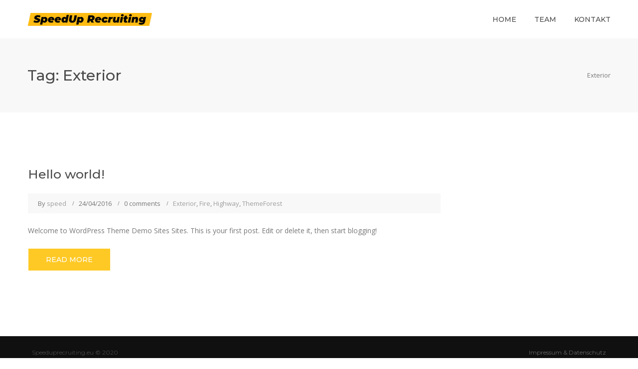

--- FILE ---
content_type: text/html; charset=UTF-8
request_url: https://speeduprecruiting.eu/tag/exterior
body_size: 11105
content:
<!DOCTYPE html>
<html lang="en-US" class="">
<head>
	<meta charset="UTF-8">
	<meta name="viewport" content="width=device-width, initial-scale=1">
	<link rel="profile" href="https://gmpg.org/xfn/11">
	<link rel="pingback" href="https://speeduprecruiting.eu/xmlrpc.php">

<title>Exterior &#8211; Speed Up Recruiting</title>
<script>
      if(typeof window.typebotWpUser === "undefined"){
      window.typebotWpUser = {
          "WP ID":"0",
          "WP Username":"",
          "WP Email":"",
          "WP First name":"",
          "WP Last name":""
        }
      }
      </script><meta name='robots' content='max-image-preview:large' />
<link rel='dns-prefetch' href='//secure.gravatar.com' />
<link rel='dns-prefetch' href='//stats.wp.com' />
<link rel='dns-prefetch' href='//fonts.googleapis.com' />
<link rel='dns-prefetch' href='//v0.wordpress.com' />
<link rel="alternate" type="application/rss+xml" title="Speed Up Recruiting &raquo; Feed" href="https://speeduprecruiting.eu/feed" />
<link rel="alternate" type="application/rss+xml" title="Speed Up Recruiting &raquo; Exterior Tag Feed" href="https://speeduprecruiting.eu/tag/exterior/feed" />
<script type="text/javascript">
window._wpemojiSettings = {"baseUrl":"https:\/\/s.w.org\/images\/core\/emoji\/14.0.0\/72x72\/","ext":".png","svgUrl":"https:\/\/s.w.org\/images\/core\/emoji\/14.0.0\/svg\/","svgExt":".svg","source":{"concatemoji":"https:\/\/speeduprecruiting.eu\/wp-includes\/js\/wp-emoji-release.min.js?ver=6.1.9"}};
/*! This file is auto-generated */
!function(e,a,t){var n,r,o,i=a.createElement("canvas"),p=i.getContext&&i.getContext("2d");function s(e,t){var a=String.fromCharCode,e=(p.clearRect(0,0,i.width,i.height),p.fillText(a.apply(this,e),0,0),i.toDataURL());return p.clearRect(0,0,i.width,i.height),p.fillText(a.apply(this,t),0,0),e===i.toDataURL()}function c(e){var t=a.createElement("script");t.src=e,t.defer=t.type="text/javascript",a.getElementsByTagName("head")[0].appendChild(t)}for(o=Array("flag","emoji"),t.supports={everything:!0,everythingExceptFlag:!0},r=0;r<o.length;r++)t.supports[o[r]]=function(e){if(p&&p.fillText)switch(p.textBaseline="top",p.font="600 32px Arial",e){case"flag":return s([127987,65039,8205,9895,65039],[127987,65039,8203,9895,65039])?!1:!s([55356,56826,55356,56819],[55356,56826,8203,55356,56819])&&!s([55356,57332,56128,56423,56128,56418,56128,56421,56128,56430,56128,56423,56128,56447],[55356,57332,8203,56128,56423,8203,56128,56418,8203,56128,56421,8203,56128,56430,8203,56128,56423,8203,56128,56447]);case"emoji":return!s([129777,127995,8205,129778,127999],[129777,127995,8203,129778,127999])}return!1}(o[r]),t.supports.everything=t.supports.everything&&t.supports[o[r]],"flag"!==o[r]&&(t.supports.everythingExceptFlag=t.supports.everythingExceptFlag&&t.supports[o[r]]);t.supports.everythingExceptFlag=t.supports.everythingExceptFlag&&!t.supports.flag,t.DOMReady=!1,t.readyCallback=function(){t.DOMReady=!0},t.supports.everything||(n=function(){t.readyCallback()},a.addEventListener?(a.addEventListener("DOMContentLoaded",n,!1),e.addEventListener("load",n,!1)):(e.attachEvent("onload",n),a.attachEvent("onreadystatechange",function(){"complete"===a.readyState&&t.readyCallback()})),(e=t.source||{}).concatemoji?c(e.concatemoji):e.wpemoji&&e.twemoji&&(c(e.twemoji),c(e.wpemoji)))}(window,document,window._wpemojiSettings);
</script>
<style type="text/css">
img.wp-smiley,
img.emoji {
	display: inline !important;
	border: none !important;
	box-shadow: none !important;
	height: 1em !important;
	width: 1em !important;
	margin: 0 0.07em !important;
	vertical-align: -0.1em !important;
	background: none !important;
	padding: 0 !important;
}
</style>
	<link rel='stylesheet' id='beeteam_opensans_google_fonts-css' href='//fonts.googleapis.com/css?family=Open+Sans%3A400%2C600&#038;subset=cyrillic%2Ccyrillic-ext%2Cgreek%2Cgreek-ext%2Clatin-ext%2Cvietnamese&#038;ver=2.0.0' type='text/css' media='all' />
<link rel='stylesheet' id='beeteam_front_fontawsome_css-css' href='https://speeduprecruiting.eu/wp-content/plugins/youtube-gallery-vc/assets/front-end/fontawesome/css/font-awesome.min.css?ver=2.0.0' type='text/css' media='all' />
<link rel='stylesheet' id='beeteam_front_swiper_css-css' href='https://speeduprecruiting.eu/wp-content/plugins/youtube-gallery-vc/assets/front-end/swiper/swiper.min.css?ver=2.0.0' type='text/css' media='all' />
<link rel='stylesheet' id='wp-block-library-css' href='https://speeduprecruiting.eu/wp-includes/css/dist/block-library/style.min.css?ver=6.1.9' type='text/css' media='all' />
<style id='wp-block-library-inline-css' type='text/css'>
.has-text-align-justify{text-align:justify;}
</style>
<link rel='stylesheet' id='jetpack-videopress-video-block-view-css' href='https://speeduprecruiting.eu/wp-content/plugins/jetpack/jetpack_vendor/automattic/jetpack-videopress/build/block-editor/blocks/video/view.css?minify=false&#038;ver=34ae973733627b74a14e' type='text/css' media='all' />
<link rel='stylesheet' id='mediaelement-css' href='https://speeduprecruiting.eu/wp-includes/js/mediaelement/mediaelementplayer-legacy.min.css?ver=4.2.17' type='text/css' media='all' />
<link rel='stylesheet' id='wp-mediaelement-css' href='https://speeduprecruiting.eu/wp-includes/js/mediaelement/wp-mediaelement.min.css?ver=6.1.9' type='text/css' media='all' />
<link rel='stylesheet' id='classic-theme-styles-css' href='https://speeduprecruiting.eu/wp-includes/css/classic-themes.min.css?ver=1' type='text/css' media='all' />
<style id='global-styles-inline-css' type='text/css'>
body{--wp--preset--color--black: #000000;--wp--preset--color--cyan-bluish-gray: #abb8c3;--wp--preset--color--white: #ffffff;--wp--preset--color--pale-pink: #f78da7;--wp--preset--color--vivid-red: #cf2e2e;--wp--preset--color--luminous-vivid-orange: #ff6900;--wp--preset--color--luminous-vivid-amber: #fcb900;--wp--preset--color--light-green-cyan: #7bdcb5;--wp--preset--color--vivid-green-cyan: #00d084;--wp--preset--color--pale-cyan-blue: #8ed1fc;--wp--preset--color--vivid-cyan-blue: #0693e3;--wp--preset--color--vivid-purple: #9b51e0;--wp--preset--gradient--vivid-cyan-blue-to-vivid-purple: linear-gradient(135deg,rgba(6,147,227,1) 0%,rgb(155,81,224) 100%);--wp--preset--gradient--light-green-cyan-to-vivid-green-cyan: linear-gradient(135deg,rgb(122,220,180) 0%,rgb(0,208,130) 100%);--wp--preset--gradient--luminous-vivid-amber-to-luminous-vivid-orange: linear-gradient(135deg,rgba(252,185,0,1) 0%,rgba(255,105,0,1) 100%);--wp--preset--gradient--luminous-vivid-orange-to-vivid-red: linear-gradient(135deg,rgba(255,105,0,1) 0%,rgb(207,46,46) 100%);--wp--preset--gradient--very-light-gray-to-cyan-bluish-gray: linear-gradient(135deg,rgb(238,238,238) 0%,rgb(169,184,195) 100%);--wp--preset--gradient--cool-to-warm-spectrum: linear-gradient(135deg,rgb(74,234,220) 0%,rgb(151,120,209) 20%,rgb(207,42,186) 40%,rgb(238,44,130) 60%,rgb(251,105,98) 80%,rgb(254,248,76) 100%);--wp--preset--gradient--blush-light-purple: linear-gradient(135deg,rgb(255,206,236) 0%,rgb(152,150,240) 100%);--wp--preset--gradient--blush-bordeaux: linear-gradient(135deg,rgb(254,205,165) 0%,rgb(254,45,45) 50%,rgb(107,0,62) 100%);--wp--preset--gradient--luminous-dusk: linear-gradient(135deg,rgb(255,203,112) 0%,rgb(199,81,192) 50%,rgb(65,88,208) 100%);--wp--preset--gradient--pale-ocean: linear-gradient(135deg,rgb(255,245,203) 0%,rgb(182,227,212) 50%,rgb(51,167,181) 100%);--wp--preset--gradient--electric-grass: linear-gradient(135deg,rgb(202,248,128) 0%,rgb(113,206,126) 100%);--wp--preset--gradient--midnight: linear-gradient(135deg,rgb(2,3,129) 0%,rgb(40,116,252) 100%);--wp--preset--duotone--dark-grayscale: url('#wp-duotone-dark-grayscale');--wp--preset--duotone--grayscale: url('#wp-duotone-grayscale');--wp--preset--duotone--purple-yellow: url('#wp-duotone-purple-yellow');--wp--preset--duotone--blue-red: url('#wp-duotone-blue-red');--wp--preset--duotone--midnight: url('#wp-duotone-midnight');--wp--preset--duotone--magenta-yellow: url('#wp-duotone-magenta-yellow');--wp--preset--duotone--purple-green: url('#wp-duotone-purple-green');--wp--preset--duotone--blue-orange: url('#wp-duotone-blue-orange');--wp--preset--font-size--small: 13px;--wp--preset--font-size--medium: 20px;--wp--preset--font-size--large: 36px;--wp--preset--font-size--x-large: 42px;--wp--preset--spacing--20: 0.44rem;--wp--preset--spacing--30: 0.67rem;--wp--preset--spacing--40: 1rem;--wp--preset--spacing--50: 1.5rem;--wp--preset--spacing--60: 2.25rem;--wp--preset--spacing--70: 3.38rem;--wp--preset--spacing--80: 5.06rem;}:where(.is-layout-flex){gap: 0.5em;}body .is-layout-flow > .alignleft{float: left;margin-inline-start: 0;margin-inline-end: 2em;}body .is-layout-flow > .alignright{float: right;margin-inline-start: 2em;margin-inline-end: 0;}body .is-layout-flow > .aligncenter{margin-left: auto !important;margin-right: auto !important;}body .is-layout-constrained > .alignleft{float: left;margin-inline-start: 0;margin-inline-end: 2em;}body .is-layout-constrained > .alignright{float: right;margin-inline-start: 2em;margin-inline-end: 0;}body .is-layout-constrained > .aligncenter{margin-left: auto !important;margin-right: auto !important;}body .is-layout-constrained > :where(:not(.alignleft):not(.alignright):not(.alignfull)){max-width: var(--wp--style--global--content-size);margin-left: auto !important;margin-right: auto !important;}body .is-layout-constrained > .alignwide{max-width: var(--wp--style--global--wide-size);}body .is-layout-flex{display: flex;}body .is-layout-flex{flex-wrap: wrap;align-items: center;}body .is-layout-flex > *{margin: 0;}:where(.wp-block-columns.is-layout-flex){gap: 2em;}.has-black-color{color: var(--wp--preset--color--black) !important;}.has-cyan-bluish-gray-color{color: var(--wp--preset--color--cyan-bluish-gray) !important;}.has-white-color{color: var(--wp--preset--color--white) !important;}.has-pale-pink-color{color: var(--wp--preset--color--pale-pink) !important;}.has-vivid-red-color{color: var(--wp--preset--color--vivid-red) !important;}.has-luminous-vivid-orange-color{color: var(--wp--preset--color--luminous-vivid-orange) !important;}.has-luminous-vivid-amber-color{color: var(--wp--preset--color--luminous-vivid-amber) !important;}.has-light-green-cyan-color{color: var(--wp--preset--color--light-green-cyan) !important;}.has-vivid-green-cyan-color{color: var(--wp--preset--color--vivid-green-cyan) !important;}.has-pale-cyan-blue-color{color: var(--wp--preset--color--pale-cyan-blue) !important;}.has-vivid-cyan-blue-color{color: var(--wp--preset--color--vivid-cyan-blue) !important;}.has-vivid-purple-color{color: var(--wp--preset--color--vivid-purple) !important;}.has-black-background-color{background-color: var(--wp--preset--color--black) !important;}.has-cyan-bluish-gray-background-color{background-color: var(--wp--preset--color--cyan-bluish-gray) !important;}.has-white-background-color{background-color: var(--wp--preset--color--white) !important;}.has-pale-pink-background-color{background-color: var(--wp--preset--color--pale-pink) !important;}.has-vivid-red-background-color{background-color: var(--wp--preset--color--vivid-red) !important;}.has-luminous-vivid-orange-background-color{background-color: var(--wp--preset--color--luminous-vivid-orange) !important;}.has-luminous-vivid-amber-background-color{background-color: var(--wp--preset--color--luminous-vivid-amber) !important;}.has-light-green-cyan-background-color{background-color: var(--wp--preset--color--light-green-cyan) !important;}.has-vivid-green-cyan-background-color{background-color: var(--wp--preset--color--vivid-green-cyan) !important;}.has-pale-cyan-blue-background-color{background-color: var(--wp--preset--color--pale-cyan-blue) !important;}.has-vivid-cyan-blue-background-color{background-color: var(--wp--preset--color--vivid-cyan-blue) !important;}.has-vivid-purple-background-color{background-color: var(--wp--preset--color--vivid-purple) !important;}.has-black-border-color{border-color: var(--wp--preset--color--black) !important;}.has-cyan-bluish-gray-border-color{border-color: var(--wp--preset--color--cyan-bluish-gray) !important;}.has-white-border-color{border-color: var(--wp--preset--color--white) !important;}.has-pale-pink-border-color{border-color: var(--wp--preset--color--pale-pink) !important;}.has-vivid-red-border-color{border-color: var(--wp--preset--color--vivid-red) !important;}.has-luminous-vivid-orange-border-color{border-color: var(--wp--preset--color--luminous-vivid-orange) !important;}.has-luminous-vivid-amber-border-color{border-color: var(--wp--preset--color--luminous-vivid-amber) !important;}.has-light-green-cyan-border-color{border-color: var(--wp--preset--color--light-green-cyan) !important;}.has-vivid-green-cyan-border-color{border-color: var(--wp--preset--color--vivid-green-cyan) !important;}.has-pale-cyan-blue-border-color{border-color: var(--wp--preset--color--pale-cyan-blue) !important;}.has-vivid-cyan-blue-border-color{border-color: var(--wp--preset--color--vivid-cyan-blue) !important;}.has-vivid-purple-border-color{border-color: var(--wp--preset--color--vivid-purple) !important;}.has-vivid-cyan-blue-to-vivid-purple-gradient-background{background: var(--wp--preset--gradient--vivid-cyan-blue-to-vivid-purple) !important;}.has-light-green-cyan-to-vivid-green-cyan-gradient-background{background: var(--wp--preset--gradient--light-green-cyan-to-vivid-green-cyan) !important;}.has-luminous-vivid-amber-to-luminous-vivid-orange-gradient-background{background: var(--wp--preset--gradient--luminous-vivid-amber-to-luminous-vivid-orange) !important;}.has-luminous-vivid-orange-to-vivid-red-gradient-background{background: var(--wp--preset--gradient--luminous-vivid-orange-to-vivid-red) !important;}.has-very-light-gray-to-cyan-bluish-gray-gradient-background{background: var(--wp--preset--gradient--very-light-gray-to-cyan-bluish-gray) !important;}.has-cool-to-warm-spectrum-gradient-background{background: var(--wp--preset--gradient--cool-to-warm-spectrum) !important;}.has-blush-light-purple-gradient-background{background: var(--wp--preset--gradient--blush-light-purple) !important;}.has-blush-bordeaux-gradient-background{background: var(--wp--preset--gradient--blush-bordeaux) !important;}.has-luminous-dusk-gradient-background{background: var(--wp--preset--gradient--luminous-dusk) !important;}.has-pale-ocean-gradient-background{background: var(--wp--preset--gradient--pale-ocean) !important;}.has-electric-grass-gradient-background{background: var(--wp--preset--gradient--electric-grass) !important;}.has-midnight-gradient-background{background: var(--wp--preset--gradient--midnight) !important;}.has-small-font-size{font-size: var(--wp--preset--font-size--small) !important;}.has-medium-font-size{font-size: var(--wp--preset--font-size--medium) !important;}.has-large-font-size{font-size: var(--wp--preset--font-size--large) !important;}.has-x-large-font-size{font-size: var(--wp--preset--font-size--x-large) !important;}
.wp-block-navigation a:where(:not(.wp-element-button)){color: inherit;}
:where(.wp-block-columns.is-layout-flex){gap: 2em;}
.wp-block-pullquote{font-size: 1.5em;line-height: 1.6;}
</style>
<link rel='stylesheet' id='contact-form-7-css' href='https://speeduprecruiting.eu/wp-content/plugins/contact-form-7/includes/css/styles.css?ver=5.7.7' type='text/css' media='all' />
<link rel='stylesheet' id='wpsm_team_b-font-awesome-front-css' href='https://speeduprecruiting.eu/wp-content/plugins/team-builder/assets/css/font-awesome/css/font-awesome.min.css?ver=6.1.9' type='text/css' media='all' />
<link rel='stylesheet' id='wpsm_team_b_bootstrap-front-css' href='https://speeduprecruiting.eu/wp-content/plugins/team-builder/assets/css/bootstrap-front.css?ver=6.1.9' type='text/css' media='all' />
<link rel='stylesheet' id='wpsm_team_b_team-css' href='https://speeduprecruiting.eu/wp-content/plugins/team-builder/assets/css/team.css?ver=6.1.9' type='text/css' media='all' />
<link rel='stylesheet' id='wpsm_team_b_owl_carousel_min_css-css' href='https://speeduprecruiting.eu/wp-content/plugins/team-builder/assets/css/owl.carousel.min.css?ver=6.1.9' type='text/css' media='all' />
<link rel='stylesheet' id='construct-fonts-css' href='https://fonts.googleapis.com/css?family=Open+Sans%3A400%2C400i%2C600%2C600i%2C700%2C700i%7CMontserrat%3A300%2C400%2C500%2C600%2C700%26subset%3Dlatin%7CDroid+Serif&#038;subset=latin%2Clatin-ext' type='text/css' media='all' />
<link rel='stylesheet' id='bootstrap-css' href='https://speeduprecruiting.eu/wp-content/themes/construct/assets/css/bootstrap.min.css?ver=6.1.9' type='text/css' media='all' />
<link rel='stylesheet' id='animsition-css' href='https://speeduprecruiting.eu/wp-content/themes/construct/assets/css/animsition.css?ver=6.1.9' type='text/css' media='all' />
<link rel='stylesheet' id='animate-css' href='https://speeduprecruiting.eu/wp-content/themes/construct/assets/css/animate.css?ver=6.1.9' type='text/css' media='all' />
<link rel='stylesheet' id='fontello-css' href='https://speeduprecruiting.eu/wp-content/themes/construct/assets/css/fontello.css?ver=6.1.9' type='text/css' media='all' />
<link rel='stylesheet' id='owl-carousel-css' href='https://speeduprecruiting.eu/wp-content/themes/construct/assets/css/owl.carousel.css?ver=6.1.9' type='text/css' media='all' />
<link rel='stylesheet' id='font-awesome-css' href='https://speeduprecruiting.eu/wp-content/themes/construct/assets/css/font-awesome.min.css?ver=6.1.9' type='text/css' media='all' />
<link rel='stylesheet' id='cubeportfolio-css' href='https://speeduprecruiting.eu/wp-content/themes/construct/assets/css/cubeportfolio.min.css?ver=6.1.9' type='text/css' media='all' />
<link rel='stylesheet' id='magnific-popup-css' href='https://speeduprecruiting.eu/wp-content/themes/construct/assets/css/magnific-popup.css?ver=6.1.9' type='text/css' media='all' />
<link rel='stylesheet' id='flexslider-css' href='https://speeduprecruiting.eu/wp-content/plugins/js_composer/assets/lib/flexslider/flexslider.min.css?ver=6.10.0' type='text/css' media='all' />
<link rel='stylesheet' id='vegas-css' href='https://speeduprecruiting.eu/wp-content/themes/construct/assets/css/vegas.css?ver=6.1.9' type='text/css' media='all' />
<link rel='stylesheet' id='shortcodes-css' href='https://speeduprecruiting.eu/wp-content/themes/construct/assets/css/shortcodes.css?ver=6.1.9' type='text/css' media='all' />
<link rel='stylesheet' id='construct-woocommerce-css' href='https://speeduprecruiting.eu/wp-content/themes/construct/assets/css/woocommerce.css?ver=6.1.9' type='text/css' media='all' />
<link rel='stylesheet' id='construct-style-css' href='https://speeduprecruiting.eu/wp-content/themes/construct/style.css?ver=6.1.9' type='text/css' media='all' />
<link rel='stylesheet' id='yt_bete_front_css-css' href='https://speeduprecruiting.eu/wp-content/plugins/youtube-gallery-vc/assets/front-end/youtube-gallery.css?ver=2.0.0' type='text/css' media='all' />
<link rel='stylesheet' id='jetpack_css-css' href='https://speeduprecruiting.eu/wp-content/plugins/jetpack/css/jetpack.css?ver=12.5.1' type='text/css' media='all' />
<script type='text/javascript' src='https://speeduprecruiting.eu/wp-includes/js/jquery/jquery.min.js?ver=3.6.1' id='jquery-core-js'></script>
<script type='text/javascript' src='https://speeduprecruiting.eu/wp-includes/js/jquery/jquery-migrate.min.js?ver=3.3.2' id='jquery-migrate-js'></script>
<script type='text/javascript' src='https://speeduprecruiting.eu/wp-content/plugins/team-builder/assets/js/owl.carousel.min.js?ver=6.1.9' id='wpsm_team_b_owl_carousel_min_js-js'></script>
<script type='text/javascript' src='https://speeduprecruiting.eu/wp-content/themes/construct/assets/js/owlCarousel.js?ver=6.1.9' id='owlCarousel-js'></script>
<script type='text/javascript' src='https://speeduprecruiting.eu/wp-content/themes/construct/assets/js/cube.portfolio.js?ver=6.1.9' id='cubeportfolio-js'></script>
<link rel="https://api.w.org/" href="https://speeduprecruiting.eu/wp-json/" /><link rel="alternate" type="application/json" href="https://speeduprecruiting.eu/wp-json/wp/v2/tags/27" /><link rel="EditURI" type="application/rsd+xml" title="RSD" href="https://speeduprecruiting.eu/xmlrpc.php?rsd" />
<link rel="wlwmanifest" type="application/wlwmanifest+xml" href="https://speeduprecruiting.eu/wp-includes/wlwmanifest.xml" />
<meta name="generator" content="WordPress 6.1.9" />
<script>var continuallyWordpressInstall = true;</script><script>var continuallySettings = { appID: "835r9p93yj9v" };</script><script src="https://cdn-app.continual.ly/js/embed/continually-embed.latest.min.js"></script><meta name="facebook-domain-verification" content="c67ug05zhlvxwppoweg2gazj19v3im" />
<link rel="stylesheet" href="https://assets.ziggeo.com/v2-stable/ziggeo.css" />
<script src="https://assets.ziggeo.com/v2-stable/ziggeo.js"></script>
<script>
	var ziggeoApp = new ZiggeoApi.V2.Application({
		token:"r16ab9f25561370d4583ba1ae71d944a",
		webrtc_streaming_if_necessary: true,
		webrtc_on_mobile: true
	});
</script>
<!-- Global site tag (gtag.js) - Google Ads: 787087782 -->
<script async src="https://www.googletagmanager.com/gtag/js?id=AW-787087782"></script>
<script>
  window.dataLayer = window.dataLayer || [];
  function gtag(){dataLayer.push(arguments);}
  gtag('js', new Date());

  gtag('config', 'AW-787087782');
</script><script>
      if(typeof window.typebotWpUser === "undefined"){
      window.typebotWpUser = {
          "WP ID":"0",
          "WP Username":"",
          "WP Email":"",
          "WP First name":"",
          "WP Last name":""
        }
      }
      </script>	<style>img#wpstats{display:none}</style>
		<link rel="apple-touch-icon" sizes="120x120" href="/wp-content/uploads/fbrfg/apple-touch-icon.png">
<link rel="icon" type="image/png" sizes="32x32" href="/wp-content/uploads/fbrfg/favicon-32x32.png">
<link rel="icon" type="image/png" sizes="16x16" href="/wp-content/uploads/fbrfg/favicon-16x16.png">
<link rel="manifest" href="/wp-content/uploads/fbrfg/site.webmanifest">
<link rel="mask-icon" href="/wp-content/uploads/fbrfg/safari-pinned-tab.svg" color="#5bbad5">
<link rel="shortcut icon" href="/wp-content/uploads/fbrfg/favicon.ico">
<meta name="msapplication-TileColor" content="#da532c">
<meta name="msapplication-config" content="/wp-content/uploads/fbrfg/browserconfig.xml">
<meta name="theme-color" content="#ffffff"><style type="text/css">
            button,input[type="button"],input[type="reset"],input[type="submit"],
			p.dropcap-contrast span.first-letter,
			.nav-top-cart-wrapper .shopping-cart-items-count,
			#main-nav > ul > li.current-menu-item > a:before,#main-nav > ul > li.current-menu-ancestor > a:before,
			.hentry .post-share a:hover:after,
			.hentry .post-link a:before,
			.hentry .post-tags a,
			#sidebar .widget.widget_socials .socials a:hover:before,#footer-widgets .widget.widget_socials .socials a:hover:before,
			#sidebar .widget.widget_nav_menu .menu > li.current_page_item,#sidebar .widget.widget_nav_menu .menu > li.current-menu-item,
			#sidebar .widget.widget_tag_cloud .tagcloud a:hover:after,#footer-widgets .widget.widget_tag_cloud .tagcloud a:hover:after,
			#footer-widgets.style-1 .widget .widget-title > span:after,#footer-widgets.style-2 .widget .widget-title > span:after,
			.wprt-pagination ul li a.page-numbers:hover,.woocommerce-pagination .page-numbers li .page-numbers:hover,.wprt-pagination ul li .page-numbers.current,.woocommerce-pagination .page-numbers li .current,
			.bg-color, #scroll-top:before,
			#promotion.wprt-section,
			.wprt-icon-box.outline .dd-icon:after,
			.wprt-icon-box.outline.icon-effect-2:hover .dd-icon,
			.wprt-icon-box.outline.icon-effect-3:hover .dd-icon,
			.wprt-icon-box.outline.icon-effect-3:hover .dd-icon:after,
			.wprt-icon-box.accent-background.icon-effect-3 .dd-icon:after,
			.wprt-icon-box.accent-background.icon-effect-2 .dd-icon,
			.wprt-icon-box.accent-background.icon-effect-1 .dd-icon,
			.wprt-icon-box.accent-background.icon-effect-1 .dd-icon:after,
			.wprt-icon-box.grey-background:hover .dd-icon,
			.wprt-icon-box.grey-background.icon-effect-1 .dd-icon:after,
			.wprt-icon-box.grey-background.icon-effect-3 .dd-icon:after,
			.wprt-icon-box.icon-left.grey-background:hover .dd-icon,
			.wprt-icon-box.icon-right.grey-background:hover .dd-icon,
			.wprt-lines.custom-1 .line-1,
			.wprt-lines.custom-2 .line-1,
			.wprt-lines.custom-3 .line-1,
			.wprt-lines.custom-5 .line-1,
			.wprt-button, .bullet-style-2 #team-wrap .cbp-nav-pagination-active,
			.wprt-button.dark:hover,
			.wprt-button.light:hover,
			.wprt-button.very-light:hover,
			.wprt-button.outline:hover,
			.wprt-button.outline.dark:hover,
			.wprt-button.outline.light:hover,
			.wprt-button.outline.very-light:hover,
			.wprt-progress .progress-animate,
			.wprt-toggle.active .toggle-title,
			.wprt-toggle.style-2 .toggle-title:after,
			.wprt-galleries.galleries .flex-direction-nav a:hover,
			#project-filter .cbp-filter-item:hover,#project-filter .cbp-filter-item.cbp-filter-item-active,
			.project-item .effect-honey figcaption::before,
			.bullet-style-1 .cbp-nav-pagination-active,
			.bullet-style-2 .cbp-nav-pagination-active,
			.arrow-style-1 .cbp-nav-next:before,.arrow-style-1 .cbp-nav-prev:before,.arrow-style-2 .cbp-nav-next:before,
			.arrow-style-2 .cbp-nav-prev:before,
			.woocommerce-page .content-woocommerce .products li .onsale,
			.woocommerce nav.woocommerce-pagination ul li a:focus, .woocommerce nav.woocommerce-pagination ul li a:hover, .woocommerce nav.woocommerce-pagination ul li span.current,
			.woocommerce-page .content-woocommerce .products li .added_to_cart.wc-forward,
			.woocommerce-page .content-woocommerce .products li .add_to_cart_button.added,
			.woocommerce-page .woo-single-post-class .summary .cart .single_add_to_cart_button,
			.woocommerce-page .cart_totals .wc-proceed-to-checkout a,
			.woocommerce-page #payment #place_order,
			.woocommerce .widget_price_filter .ui-slider .ui-slider-range,
			.wprt-toggle.active .toggle-title, .wpb-js-composer div.vc_tta.vc_general .vc_active .vc_tta-panel-title a,
			#sidebar .widget.widget_nav_menu .menu > li.current-menu-item a,
			#service-wrap .cbp-nav-next:before, #service-wrap .cbp-nav-prev:before, #testimonials-wrap .cbp-nav-next:before, 
			#testimonials-wrap .cbp-nav-prev:before, #projects .cbp-nav-next:before, 
			#projects .cbp-nav-prev:before, #partner-wrap .cbp-nav-next:before, #partner-wrap .cbp-nav-prev:before, 
			#team-wrap .cbp-nav-next:before, #team-wrap .cbp-nav-prev:before, #images-wrap .cbp-nav-next:before, #images-wrap .cbp-nav-prev:before,
			.bullet-style-2 #service-wrap .cbp-nav-pagination-active, .bullet-style-2 #projects .cbp-nav-pagination-active, 
			.bullet-style-2 #testimonials-wrap .cbp-nav-pagination-active, .bullet-style-2 #partner-wrap .cbp-nav-pagination-active, 
			.bullet-style-2 #team-wrap .cbp-nav-pagination-active, .bullet-style-2 #images-wrap .cbp-nav-pagination-active
			{
				background-color:#ffc925;
			}

			.project-item .effect-oscar{
				background: linear-gradient(45deg, #fff 0%,#ffc925 45%, #ffc925 55%, #fff 100%);
			}

			a, 
			.text-accent-color, 
			p.dropcap span.first-letter, 
			#hero-section .links .link:hover,#hero-section .links .link:hover:after, 
			#hero-section .arrow:hover:after,
			#site-logo .site-logo-text:hover, 
			#site-header.style-1 .header-search-icon:hover,#site-header.style-2 .header-search-icon:hover,
			#site-header.style-3 .header-search-icon:hover,#site-header.style-4 .header-search-icon:hover,
			#site-header.style-5 .header-search-icon:hover, 
			#site-header .nav-top-cart-wrapper .nav-cart-trigger:hover, 
			.nav-top-cart-wrapper .nav-shop-cart ul li a:hover, 
			#main-nav > ul > li.current-menu-item > a,
			#site-header .wprt-info .info-i span, 
			#main-nav > ul > li > a:hover, 
			#site-header.style-2 #main-nav > ul > li > a:hover,#site-header.style-2 #main-nav > ul > li.current-menu-item > a,
			#site-header.style-3 #main-nav > ul > li > a:hover,#site-header.style-3 #main-nav > ul > li.current-menu-item > a,
			#site-header.style-5 #main-nav > ul > li > a:hover,
			#site-header.style-5 #main-nav > ul > li.current-menu-item > a, 
			#main-nav .sub-menu li a:hover, 
			#main-nav-mobi ul > li > a:hover, 
			#featured-title #breadcrumbs a, 
			.hentry .post-title a:hover, 
			.hentry .post-meta a:hover, 
			.hentry .post-meta .post-categories, 
			.hentry .post-meta.style-3 .item .inner:before, 
			.comment-reply a, 
			#sidebar .widget ul li a:hover,#footer-widgets .widget ul li a:hover, 
			.widget_search .search-form .search-submit:hover:before,#footer-widgets .widget.widget_search .search-form .search-submit:hover:before, 
			#sidebar .widget.widget_nav_menu .menu > li > a:hover, 
			#sidebar .widget.widget_twitter .tweets-slider.grid .cbp-item:before,#footer-widgets .widget.widget_twitter .tweets-slider.grid .cbp-item:before, 
			#sidebar .widget.widget_twitter .tweet-intents a:hover,#footer-widgets .widget.widget_twitter .tweet-intents a:hover, 
			#sidebar .widget.widget_twitter .tweets-slider.slider .tweet-icon,#footer-widgets .widget.widget_twitter .tweets-slider.slider .tweet-icon, 
			#sidebar .widget.widget.widget_information ul li:before,#footer-widgets .widget.widget_information ul li:before, 
			#footer-widgets .widget.widget_twitter .timestamp a, 
			.one-page #footer-widgets .widget_socials .socials a:hover:before, 
			#bottom ul.bottom-nav > li > a:hover,
			.wprt-icon-text:hover .icon, 
			.wprt-icon-text h3 a:hover, 
			.wprt-icon-box > .dd-title a:hover, 
			.wprt-icon-box .dd-icon, 
			.wprt-icon-box.accent-background:hover .dd-icon, 
			.wprt-icon-box.accent-background.icon-effect-2:hover .dd-icon, 
			.wprt-icon-box.accent-background.icon-effect-1:hover .dd-icon, 
			.wprt-icon-box.grey-background .dd-icon, 
			.wprt-icon-box.icon-left .dd-title a:hover, 
			.wprt-icon-box.icon-left.accent-background:hover .dd-icon, 
			.wprt-icon-box.icon-left.grey-background .dd-icon, 
			.wprt-icon-box.icon-right.accent-background:hover .dd-icon, 
			.wprt-icon-box.icon-right.grey-background .dd-icon, 
			.wprt-button.outline, 
			.wprt-list.accent-color li:before, 
			.wprt-counter.has-plus .number:after, 
			.wprt-counter.accent-type .number, 
			.wprt-alert .remove:hover, 
			.project-item .effect-sadie p, 
			.project-item .effect-zoe p, 
			.project-item .effect-zoe h2:hover a, 
			.service-item .title a:hover, 
			.widget_search .search-form .search-submit:before, #footer-widgets .widget.widget_search .search-form .search-submit:before,
			.arrow-style-2 .cbp-nav-next:after,.arrow-style-2 .cbp-nav-prev:after, 
			.woocommerce div.product .woocommerce-tabs ul.tabs li a,
			.woocommerce-page .content-woocommerce .products li h3:hover, 
			.woocommerce-page .content-woocommerce .products li .price,.woocommerce ul.products li.product .price,
			.wprt-project.arrow-style-2 #projects .cbp-nav-next:after, .wprt-project.arrow-style-2 #projects .cbp-nav-prev:after, 
			.wprt-service.arrow-style-2 #service-wrap .cbp-nav-next:after, .wprt-service.arrow-style-2 #service-wrap .cbp-nav-prev:after, 
			.wprt-testimonials.arrow-style-2 #testimonials-wrap .cbp-nav-next:after, .wprt-testimonials.arrow-style-2 #testimonials-wrap .cbp-nav-prev:after, .wprt-team.arrow-style-2 #team-wrap .cbp-nav-next:after, 
			.wprt-team.arrow-style-2 #team-wrap .cbp-nav-prev:after, .wprt-galleries-grid.arrow-style-2 #images-wrap .cbp-nav-next:after, .wprt-galleries-grid.arrow-style-2 #images-wrap .cbp-nav-prev:after
			{
				color:#ffc925;
			}

			blockquote, 
			.hentry .post-share a:hover:after, 
			#sidebar .widget.widget_socials .socials a:hover:before,#footer-widgets .widget.widget_socials .socials a:hover:before, 
			#sidebar .widget.widget_tag_cloud .tagcloud a:hover:after,#footer-widgets .widget.widget_tag_cloud .tagcloud a:hover:after, 
			.one-page #footer-widgets .widget_socials .socials a:hover:before, 
			.wprt-pagination ul li a.page-numbers:hover,.woocommerce-pagination .page-numbers li .page-numbers:hover,
			.wprt-pagination ul li .page-numbers.current,.woocommerce-pagination .page-numbers li .current,
			.wprt-icon-box.grey-background:hover .dd-icon, 
			.wprt-icon-box.icon-left.grey-background:hover .dd-icon, 
			.wprt-icon-box.icon-right.grey-background:hover .dd-icon, 
			.wprt-button, .bullet-style-2 #team-wrap .cbp-nav-pagination-item,
			.wprt-button.dark:hover, 
			.wprt-button.light:hover, 
			.wprt-button.very-light:hover, 
			.wprt-button.outline, 
			.wprt-button.outline:hover, 
			.wprt-button.outline.dark:hover, 
			.wprt-button.outline.light:hover, 
			.wprt-button.outline.very-light:hover, 
			.wprt-toggle.active .toggle-title, 
			.wprt-galleries.galleries #wprt-carousel .slides > li:hover:after, 
			.bullet-style-2 .cbp-nav-pagination-item, 
			.bullet-style-2 #service-wrap .cbp-nav-pagination-item, .bullet-style-2 #projects .cbp-nav-pagination-item, 
			.bullet-style-2 #testimonials-wrap .cbp-nav-pagination-item, .bullet-style-2 #partner-wrap .cbp-nav-pagination-item, 
			.bullet-style-2 .widget_twitter .cbp-nav-pagination-item, .bullet-style-2 #team-wrap .cbp-nav-pagination-item, 
			.bullet-style-2 #images-wrap .cbp-nav-pagination-item,
			.wprt-galleries.galleries #wprt-carousel .slides > li.flex-active-slide:after,
			.arrow-style-2 .cbp-nav-next:before,.arrow-style-2 .cbp-nav-prev:before,
			.woocommerce-page .content-woocommerce .products li .product-thumbnail:hover, 
			.woocommerce-page .content-woocommerce .products li .added_to_cart.wc-forward, 
			.woocommerce-page .content-woocommerce .products li .add_to_cart_button.added, 
			.woocommerce-page .woo-single-post-class .summary .cart .single_add_to_cart_button,
			.wprt-project.arrow-style-2 #projects .cbp-nav-next:before, .wprt-project.arrow-style-2 #projects .cbp-nav-prev:before, 
			.wprt-service.arrow-style-2 #service-wrap .cbp-nav-next:before, .wprt-service.arrow-style-2 #service-wrap .cbp-nav-prev:before, 
			.wprt-testimonials.arrow-style-2 #testimonials-wrap .cbp-nav-next:before, .wprt-testimonials.arrow-style-2 #testimonials-wrap .cbp-nav-prev:before, 
			.wprt-team.arrow-style-2 #team-wrap .cbp-nav-next:before, .wprt-team.arrow-style-2 #team-wrap .cbp-nav-prev:before, 
			.wprt-galleries-grid.arrow-style-2 #images-wrap .cbp-nav-next:before, .wprt-galleries-grid.arrow-style-2 #images-wrap .cbp-nav-prev:before
			{

				border-color:#ffc925;
			}
			#sidebar .widget.widget_nav_menu .menu > li.current_page_item:after,#sidebar .widget.widget_nav_menu .menu > li.current-menu-item:after{
				border-left-color:#ffc925;
			}
			.animsition-loading:after{
				border-top-color:#ffc925;
			}
			.wprt-icon-box.accent-background .dd-icon,
			.wprt-icon-box.outline .dd-icon{
				box-shadow: inset 0 0 0 2px #ffc925!important;
			}
			</style><style type="text/css">#site-logo-inner img { width: 250px; }#site-logo-inner { margin: 0 0 0 0; }</style><meta name="generator" content="Powered by WPBakery Page Builder - drag and drop page builder for WordPress."/>

<!-- Jetpack Open Graph Tags -->
<meta property="og:type" content="website" />
<meta property="og:title" content="Exterior &#8211; Speed Up Recruiting" />
<meta property="og:url" content="https://speeduprecruiting.eu/tag/exterior" />
<meta property="og:site_name" content="Speed Up Recruiting" />
<meta property="og:image" content="https://s0.wp.com/i/blank.jpg" />
<meta property="og:image:alt" content="" />
<meta property="og:locale" content="en_US" />

<!-- End Jetpack Open Graph Tags -->
<style id="kirki-inline-styles"></style><noscript><style> .wpb_animate_when_almost_visible { opacity: 1; }</style></noscript>    <link href="https://maxcdn.bootstrapcdn.com/font-awesome/4.7.0/css/font-awesome.min.css" rel="stylesheet" integrity="sha384-wvfXpqpZZVQGK6TAh5PVlGOfQNHSoD2xbE+QkPxCAFlNEevoEH3Sl0sibVcOQVnN" crossorigin="anonymous">
    
</head>

<body data-rsssl=1 class="archive tag tag-exterior tag-27 non-logged-in construct-theme-ver-1.0.9 wordpress-version-6.1.9 wpb-js-composer js-comp-ver-6.10.0 vc_responsive" >

    <div id="wrapper" class="animsition">
        <div id="page" class="clearfix">
            <div id="site-header-wrap">
                <!-- Top Bar -->
                                <header id="site-header" class="header-front-page style-1">
                    <div id="site-header-inner" class="container">
                        <div class="wrap-inner">
                            <div id="site-logo" class="clearfix">
                                <div id="site-logo-inner">
                                    <a href="https://speeduprecruiting.eu/" class="main-logo">                                    
                                        <img src="https://speeduprecruiting.eu/wp-content/uploads/2019/07/logo350.png" alt="">
                                    </a>
                                </div>
                            </div>
                        </div>

                        <div class="mobile-button"><span></span></div><!-- //mobile menu button -->
                        
                        <nav id="main-nav" class="main-nav">
                            <ul id="mainmenu" class="menu"><li id="menu-item-1057" class="menu-item menu-item-type-post_type menu-item-object-page menu-item-home menu-item-1057"><a  title="Home" href="https://speeduprecruiting.eu/">Home</a></li>
<li id="menu-item-1181" class="menu-item menu-item-type-post_type menu-item-object-page menu-item-1181"><a  title="Team" href="https://speeduprecruiting.eu/speedup-team">Team</a></li>
<li id="menu-item-1182" class="menu-item menu-item-type-post_type menu-item-object-page menu-item-1182"><a  title="Kontakt" href="https://speeduprecruiting.eu/kontakt">Kontakt</a></li>
</ul>   
                        </nav>

                        
                        
                    </div>
                </header>
            </div>    
<div id="featured-title" class="clearfix featured-title-left">
    <div id="featured-title-inner" class="container clearfix">
        <div class="featured-title-inner-wrap">
            <div class="featured-title-heading-wrap">
                <h1 class="featured-title-heading">
                    Tag: <span>Exterior</span>                </h1>
            </div>

                        <div id="breadcrumbs">
                <div class="breadcrumbs-inner">
                    <div class="breadcrumb-trail">
                        <span property="itemListElement" typeof="ListItem"><span property="name" class="archive taxonomy post_tag current-item">Exterior</span><meta property="url" content="https://speeduprecruiting.eu/tag/exterior"><meta property="position" content="1"></span>                    </div>
                </div>
            </div>
            
        </div>
    </div>
</div>   
 
<div id="main-content" class="site-main clearfix">
    <div id="content-wrap" class="container default">
        
        <div id="site-content" class="site-content clearfix">
            <div id="inner-content" class="inner-content-wrap">
                                    <article class="post-998 post type-post status-publish format-standard hentry category-uncategorized tag-exterior tag-fire tag-highway tag-themeforest">
    <div class="post-media clearfix">
                           
    </div><!-- /.post-media -->

    <div class="post-content-wrap">
        <h2 class="post-title">
            <span class="post-title-inner">
                <a href="https://speeduprecruiting.eu/hello-world-2">Hello world!</a>
            </span>
        </h2><!-- /.post-title -->

        <div class="post-meta style-2">
            <div class="post-meta-content">
                <div class="post-meta-content-inner">
                    <span class="post-by-author item">
                        <span class="inner">By <a href="https://speeduprecruiting.eu/author/speed" title="Posts by speed" rel="author">speed</a> </span>
                    </span>

                    <span class="post-date item">
                        <span class="inner"><span class="entry-date">24/04/2016</span></span>
                    </span>

                    <span class="post-comment item">
                        <span class="inner">0 comments</span>
                    </span>

                                            <span class="post-meta-categories item">
                            <span class="inner">
                                <a href="https://speeduprecruiting.eu/tag/exterior" rel="tag">Exterior</a>, <a href="https://speeduprecruiting.eu/tag/fire" rel="tag">Fire</a>, <a href="https://speeduprecruiting.eu/tag/highway" rel="tag">Highway</a>, <a href="https://speeduprecruiting.eu/tag/themeforest" rel="tag">ThemeForest</a>                            </span>
                        </span>
                                    </div>
            </div>
        </div><!-- /.post-meta -->

        <div class="post-content post-excerpt">
            <p>Welcome to WordPress Theme Demo Sites Sites. This is your first post. Edit or delete it, then start blogging!</p>
        </div><!-- /.post-excerpt -->

        <div class="post-read-more">
            <div class="post-link">
                <a href="https://speeduprecruiting.eu/hello-world-2">Read More</a>
            </div>
        </div><!-- /.post-read-more -->
    </div><!-- /.post-content-wrap -->
</article>                
                <div class="wprt-pagination clearfix">
                        
                </div>
            </div>
        </div>
    
        <div id="sidebar">
            <div id="inner-sidebar" class="inner-content-wrap">
                            </div>
        </div>
        
    </div>
</div>

                <!-- Bottom -->
                <div id="bottom" class="clearfix style-1">
            <div id="bottom-bar-inner" class="wprt-container">
                <div class="bottom-bar-inner-wrap">
                
                    <div class="bottom-bar-content">
                        <div id="copyright">
                            Speeduprecruiting.eu © 2020 
                        </div><!-- /#copyright -->
                    </div><!-- /.bottom-bar-content -->

                    <div class="bottom-bar-menu">
                        <ul class="bottom-nav"><li id="menu-item-1026" class="menu-item menu-item-type-post_type menu-item-object-page menu-item-1026"><a  title="Impressum &#038; Datenschutz" href="https://speeduprecruiting.eu/impressum-datenschutz">Impressum &#038; Datenschutz</a></li>
</ul>       
                    </div><!-- /.bottom-bar-menu -->
                </div>
            </div>
        </div>
            </div>
</div>
<a id="scroll-top"><i class="fa fa-angle-up"></i></a>
<script type="module">import Typebot from "https://cdn.jsdelivr.net/npm/@typebot.io/js@0.2/dist/web.js";const typebotExcludePaths = [""];</script>			<script type="text/javascript">function showhide_toggle(e,t,r,g){var a=jQuery("#"+e+"-link-"+t),s=jQuery("a",a),i=jQuery("#"+e+"-content-"+t),l=jQuery("#"+e+"-toggle-"+t);a.toggleClass("sh-show sh-hide"),i.toggleClass("sh-show sh-hide").toggle(),"true"===s.attr("aria-expanded")?s.attr("aria-expanded","false"):s.attr("aria-expanded","true"),l.text()===r?(l.text(g),a.trigger("sh-link:more")):(l.text(r),a.trigger("sh-link:less")),a.trigger("sh-link:toggle")}</script>
	<script type='text/javascript' src='https://speeduprecruiting.eu/wp-content/plugins/contact-form-7/includes/swv/js/index.js?ver=5.7.7' id='swv-js'></script>
<script type='text/javascript' id='contact-form-7-js-extra'>
/* <![CDATA[ */
var wpcf7 = {"api":{"root":"https:\/\/speeduprecruiting.eu\/wp-json\/","namespace":"contact-form-7\/v1"}};
/* ]]> */
</script>
<script type='text/javascript' src='https://speeduprecruiting.eu/wp-content/plugins/contact-form-7/includes/js/index.js?ver=5.7.7' id='contact-form-7-js'></script>
<script type='text/javascript' src='https://speeduprecruiting.eu/wp-content/themes/construct/assets/js/bootstrap.min.js?ver=6.1.9' id='bootstrap-js'></script>
<script type='text/javascript' src='https://speeduprecruiting.eu/wp-content/themes/construct/assets/js/animsition.js?ver=6.1.9' id='animsition-js'></script>
<script type='text/javascript' src='https://speeduprecruiting.eu/wp-content/themes/construct/assets/js/plugins.js?ver=6.1.9' id='construct-plugins-js'></script>
<script type='text/javascript' src='https://speeduprecruiting.eu/wp-content/themes/construct/assets/js/countTo.js?ver=6.1.9' id='countTo-js'></script>
<script type='text/javascript' src='https://speeduprecruiting.eu/wp-content/themes/construct/assets/js/vegas.js?ver=6.1.9' id='vegas-js'></script>
<script type='text/javascript' src='https://speeduprecruiting.eu/wp-content/themes/construct/assets/js/typed.js?ver=6.1.9' id='typed-js'></script>
<script type='text/javascript' src='https://speeduprecruiting.eu/wp-content/themes/construct/assets/js/fitText.js?ver=6.1.9' id='fitText-js'></script>
<script type='text/javascript' src='https://speeduprecruiting.eu/wp-content/plugins/js_composer/assets/lib/flexslider/jquery.flexslider.min.js?ver=6.10.0' id='flexslider-js'></script>
<script type='text/javascript' src='https://speeduprecruiting.eu/wp-content/themes/construct/assets/js/main.js?ver=6.1.9' id='construct-js-js'></script>
<script defer type='text/javascript' src='https://stats.wp.com/e-202604.js' id='jetpack-stats-js'></script>
<script type='text/javascript' id='jetpack-stats-js-after'>
_stq = window._stq || [];
_stq.push([ "view", {v:'ext',blog:'161561946',post:'0',tz:'2',srv:'speeduprecruiting.eu',j:'1:12.5.1'} ]);
_stq.push([ "clickTrackerInit", "161561946", "0" ]);
</script>

</body>
</html>
